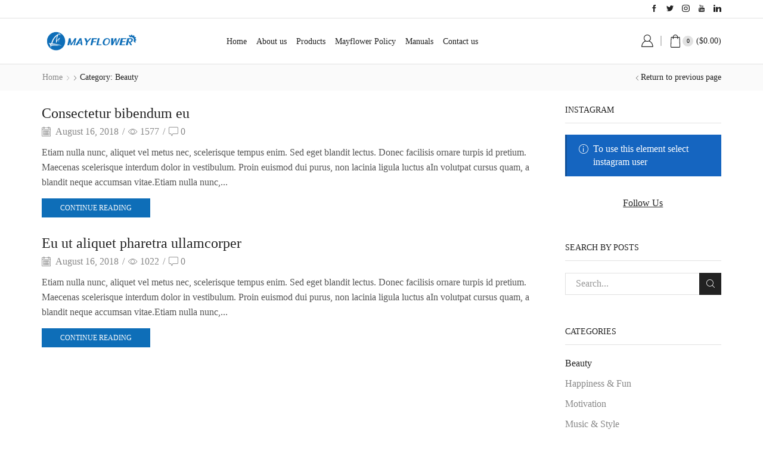

--- FILE ---
content_type: text/css
request_url: https://mayflowertools.com/wp-content/themes/xstore/css/modules/layout/mobile-panel.min.css
body_size: 577
content:
.et-mobile-panel-wrapper{font-size:var(--content-zoom,1rem);-webkit-box-shadow:2px 0 12px 0 rgba(0,0,0,.15);box-shadow:2px 0 12px 0 rgba(0,0,0,.15);z-index:10;-webkit-transition:all .3s ease-in-out;transition:all .3s ease-in-out}.et-mobile-panel-wrapper .et-wrap-columns{overflow:hidden;overflow-x:auto}.et-mobile-panel .et_column{-webkit-box-flex:1;-ms-flex:1 0 20%;flex:1 0 20%}.et-mobile-panel .et_column .et_b-icon img{max-width:1em}.et-mobile-panel .et-quantity{--et-quantity-proportion:1.1em;font-size:.55em;background-color:#e1e1e1;color:#000}.et-mobile-panel .with-dot>a .et_b-icon:before{content:'';position:absolute;width:.3em;height:.3em;left:-.15em;top:.01em;background:var(--et_active-color);border-radius:50%;z-index:1}.et-mobile-panel .with-dot>a .et_b-icon:after{content:'';border:1px solid var(--et_active-color);border-radius:50%;height:.7em;width:.7em;position:absolute;left:-.35em;top:-.2em;-webkit-animation:pulsate 1s ease-out;-webkit-animation-iteration-count:infinite;opacity:0;z-index:1}.et_b_mobile-panel-more_toggle.et-content-shown .et_b-icon:after,.et_b_mobile-panel-more_toggle.et-content-shown .et_b-icon:before{display:none}.et_b_mobile-panel-more_toggle.et-content-shown>a:hover{opacity:1}.et-mobile-panel .et_column>a{position:relative}.et-mobile-panel .et_b_mobile-panel-more_toggle:before{display:none}.et_b_mobile-panel-more_toggle .et-mini-content{padding:20px;width:100%;text-align:center;max-width:100%;height:90%;top:0;position:fixed;--head-icon-proportion:1.6;--head-label-proportion:1.3;text-transform:uppercase;z-index:-1}.et_b_mobile-panel-more_toggle .et-content{position:absolute;top:50%;-webkit-transform:translate(-50%,-50%);transform:translate(-50%,-50%);left:50%;max-height:100%;overflow:hidden;overflow-y:auto;width:100%;height:100%;display:grid;padding:20px}.et_b_mobile-panel-more_toggle .et-mini-content-head .et-element-label{padding-top:5px!important;line-height:1}.et_b_mobile-panel-more_toggle .et-content .menu-main-container{max-height:100%;overflow:hidden;overflow-y:auto}.et_b_mobile-panel-more_toggle .et-content .nav-sublist-dropdown{display:none!important}.et_b_mobile-panel-more_toggle.et-content-shown .et-svg:first-of-type:not(:last-of-type),.et_b_mobile-panel-more_toggle:not(.et-content-shown) .et-close:last-of-type:not(.first-of-type){display:none}.et_b_mobile-panel-more_toggle .et-close{-webkit-animation:et-scale-in .3s ease-in-out,fadeIn .3s ease-in-out;animation:et-scale-in .3s ease-in-out,fadeIn .3s ease-in-out}.et_b_mobile-panel-more_toggle .et-close svg{padding:3px}.et_b_mobile-panel-more_toggle .et-mini-content{-webkit-transition:all .3s ease-in-out;transition:all .3s ease-in-out}.et_b_mobile-panel-more_toggle .et-mini-content:not(.active){-webkit-transform:translateY(100%);transform:translateY(100%)}.et_b_mobile-panel-more_toggle.et-content-shown .et-mini-content{opacity:1;visibility:visible}.et-mobile-panel ul{list-style:none}.et-mobile-panel .et_column>a .et_b-icon{font-size:1.7em}.et-mobile-panel .et_column>a .et_b-icon+span{display:block;max-width:100%;padding:5px 0 0;line-height:1}.et-mobile-panel .et-mini-content{--content-zoom:1rem}

--- FILE ---
content_type: text/javascript
request_url: https://mayflowertools.com/wp-content/themes/xstore/js/modules/ajaxSearch.min.js
body_size: 5704
content:
!function(e){"use strict";"function"==typeof define&&define.amd?define(["jquery"],e):"object"==typeof exports&&"function"==typeof require?e(require("jquery")):e(jQuery)}(function(g){"use strict";var s={escapeRegExChars:function(e){return e.replace(/[|\\{}()[\]^$+*?.]/g,"\\$&")},createNode:function(e){var t=document.createElement("div");return t.className=e,t.style.position="absolute",t.style.display="none",t}},n=27,i=9,o=13,a=38,l=39,r=40,e=g.noop;function u(e,t){var s=this;s.element=e,s.el=g(e),s.suggestions=[],s.badQueries=[],s.selectedIndex=-1,s.currentValue=s.element.value,s.timeoutId=null,s.cachedResponse={},s.onChangeTimeout=null,s.onChange=null,s.isLocal=!1,s.suggestionsContainer=null,s.noSuggestionsContainer=null,s.options=g.extend(!0,{},u.defaults,t),s.classes={selected:"autocomplete-selected",suggestion:"autocomplete-suggestion"},s.hint=null,s.hintValue="",s.selection=null,s.initialize(),s.setOptions(t)}u.utils=s,(g.Autocomplete=u).defaults={ajaxSettings:{},autoSelectFirst:!1,appendTo:"body",serviceUrl:null,lookup:null,onSelect:null,onHint:null,width:"auto",minChars:1,maxHeight:300,deferRequestBy:0,params:{},formatResult:function(e,t){if(!t)return e.value;t="("+s.escapeRegExChars(t)+")";return e.value.replace(new RegExp(t,"gi"),"<strong>$1</strong>").replace(/&/g,"&amp;").replace(/</g,"&lt;").replace(/>/g,"&gt;").replace(/"/g,"&quot;").replace(/&lt;(\/?strong)&gt;/g,"<$1>")},formatGroup:function(e,t){return'<div class="autocomplete-group">'+t+"</div>"},delimiter:null,zIndex:9999,type:"GET",noCache:!1,onSearchStart:e,onSearchComplete:e,onSearchError:e,preserveInput:!1,containerClass:"autocomplete-suggestions",tabDisabled:!1,dataType:"text",currentRequest:null,triggerSelectOnValidInput:!0,closeOnOutside:!0,preventBadQueries:!0,lookupFilter:function(e,t,s){return-1!==e.value.toLowerCase().indexOf(s)},paramName:"query",transformResult:function(e){return"string"==typeof e?g.parseJSON(e):e},showNoSuggestionNotice:!1,noSuggestionNotice:"No results",orientation:"bottom",forceFixPosition:!1},u.prototype={initialize:function(){var e,t=this,s="."+t.classes.suggestion,n=t.classes.selected,i=t.options;t.element.setAttribute("autocomplete","off"),t.noSuggestionsContainer=g('<div class="autocomplete-no-suggestion"></div>').html(this.options.noSuggestionNotice).get(0),t.suggestionsContainer=u.utils.createNode(i.containerClass),(e=g(t.suggestionsContainer)).appendTo(i.appendTo||"body"),"auto"!==i.width&&e.css("width",i.width),e.on("mouseover.autocomplete",s,function(){t.activate(g(this).data("index"))}),e.on("mouseout.autocomplete",function(){t.selectedIndex=-1,e.children("."+n).removeClass(n)}),e.on("click.autocomplete",s,function(){t.select(g(this).data("index"))}),e.on("click.autocomplete",function(){clearTimeout(t.blurTimeoutId)}),t.fixPositionCapture=function(){t.visible&&t.fixPosition()},g(window).on("resize.autocomplete",t.fixPositionCapture),t.el.on("keydown.autocomplete",function(e){t.onKeyPress(e)}),t.el.on("keyup.autocomplete",function(e){t.onKeyUp(e)}),t.el.on("blur.autocomplete",function(){t.onBlur()}),t.el.on("focus.autocomplete",function(){t.onFocus()}),t.el.on("change.autocomplete",function(e){t.onKeyUp(e)}),t.el.on("input.autocomplete",function(e){t.onKeyUp(e)})},onFocus:function(){var e=this;e.disabled||(e.fixPosition(),e.el.val().length>=e.options.minChars&&e.onValueChange())},onBlur:function(){var e=this,t=e.options,s=e.el.val(),n=e.getQuery(s);e.blurTimeoutId=setTimeout(function(){t.closeOnOutside&&e.hide(),e.selection&&e.currentValue!==n&&(t.onInvalidateSelection||g.noop).call(e.element)},200)},abortAjax:function(){var e=this;e.currentRequest&&(e.currentRequest.abort(),e.currentRequest=null)},setOptions:function(e){var t=this,e=g.extend({},t.options,e);t.isLocal=Array.isArray(e.lookup),t.isLocal&&(e.lookup=t.verifySuggestionsFormat(e.lookup)),e.orientation=t.validateOrientation(e.orientation,"bottom"),g(t.suggestionsContainer).css({"max-height":e.maxHeight+"px",width:e.width+"px","z-index":e.zIndex}),this.options=e},clearCache:function(){this.cachedResponse={},this.badQueries=[]},clear:function(){this.clearCache(),this.currentValue="",this.suggestions=[]},disable:function(){var e=this;e.disabled=!0,clearTimeout(e.onChangeTimeout),e.abortAjax()},enable:function(){this.disabled=!1},fixPosition:function(){var e,t,s,n,i,o,a,l,r=this,u=g(r.suggestionsContainer),c=u.parent().get(0);c!==document.body&&!r.options.forceFixPosition||(o=r.options.orientation,a=u.outerHeight(),l=r.el.outerHeight(),e={top:(i=r.el.offset()).top,left:i.left},"auto"===o&&(t=g(window).height(),n=-(s=g(window).scrollTop())+i.top-a,i=s+t-(i.top+l+a),o=Math.max(n,i)===n?"top":"bottom"),e.top+="top"===o?-a:l,c!==document.body&&(a=u.css("opacity"),r.visible||u.css("opacity",0).show(),l=u.offsetParent().offset(),e.top-=l.top,e.top+=c.scrollTop,e.left-=l.left,r.visible||u.css("opacity",a).hide()),"auto"===r.options.width&&(e.width=r.el.outerWidth()+"px"),u.css(e))},isCursorAtEnd:function(){var e=this.el.val().length,t=this.element.selectionStart;return"number"==typeof t?t===e:!document.selection||((t=document.selection.createRange()).moveStart("character",-e),e===t.text.length)},onKeyPress:function(e){var t=this;if(t.disabled||t.visible||e.which!==r||!t.currentValue){if(!t.disabled&&t.visible){switch(e.which){case n:t.el.val(t.currentValue),t.hide();break;case l:if(t.hint&&t.options.onHint&&t.isCursorAtEnd()){t.selectHint();break}return;case i:if(t.hint&&t.options.onHint)return void t.selectHint();if(-1===t.selectedIndex)return void t.hide();if(t.select(t.selectedIndex),!1===t.options.tabDisabled)return;break;case o:if(-1===t.selectedIndex)return void t.hide();t.select(t.selectedIndex);break;case a:t.moveUp();break;case r:t.moveDown();break;default:return}e.stopImmediatePropagation(),e.preventDefault()}}else t.suggest()},onKeyUp:function(e){var t=this;if(!t.disabled){switch(e.which){case a:case r:return}clearTimeout(t.onChangeTimeout),t.currentValue!==t.el.val()&&(t.findBestHint(),0<t.options.deferRequestBy?t.onChangeTimeout=setTimeout(function(){t.onValueChange()},t.options.deferRequestBy):t.onValueChange())}},onValueChange:function(){var e,t,s,n;this.ignoreValueChange?this.ignoreValueChange=!1:(t=(e=this).options,s=e.el.val(),n=e.getQuery(s),e.selection&&e.currentValue!==n&&(e.selection=null,(t.onInvalidateSelection||g.noop).call(e.element)),clearTimeout(e.onChangeTimeout),e.currentValue=s,e.selectedIndex=-1,t.triggerSelectOnValidInput&&e.isExactMatch(n)?e.select(0):n.length<t.minChars?e.hide():e.getSuggestions(n))},isExactMatch:function(e){var t=this.suggestions;return 1===t.length&&t[0].value.toLowerCase()===e.toLowerCase()},getQuery:function(e){var t=this.options.delimiter;return t?(t=e.split(t))[t.length-1].trim():e},getSuggestionsLocal:function(t){var e=this.options,s=t.toLowerCase(),n=e.lookupFilter,i=parseInt(e.lookupLimit,10),e={suggestions:g.grep(e.lookup,function(e){return n(e,t,s)})};return i&&e.suggestions.length>i&&(e.suggestions=e.suggestions.slice(0,i)),e},getSuggestions:function(n){var e,t,s,i=this,o=i.options,a=o.serviceUrl;o.params[o.paramName]=n,!1!==o.onSearchStart.call(i.element,o.params)&&(s=o.ignoreParams?null:o.params,g.isFunction(o.lookup)?o.lookup(n,function(e){i.suggestions=e.suggestions,i.suggest(),o.onSearchComplete.call(i.element,n,e.suggestions)}):(e=i.isLocal?i.getSuggestionsLocal(n):(g.isFunction(a)&&(a=a.call(i.element,n)),t=a+"?"+g.param(s||{}),i.cachedResponse[t]))&&Array.isArray(e.suggestions)?(i.suggestions=e.suggestions,i.suggest(),o.onSearchComplete.call(i.element,n,e.suggestions)):i.isBadQuery(n)?o.onSearchComplete.call(i.element,n,[]):(i.abortAjax(),s={url:a,data:s,type:o.type,dataType:o.dataType},g.extend(s,o.ajaxSettings),i.currentRequest=g.ajax(s).done(function(e){i.currentRequest=null,e=o.transformResult(e,n),i.processResponse(e,n,t),o.onSearchComplete.call(i.element,n,e.suggestions)}).fail(function(e,t,s){o.onSearchError.call(i.element,n,e,t,s)})))},isBadQuery:function(e){if(!this.options.preventBadQueries)return!1;for(var t=this.badQueries,s=t.length;s--;)if(0===e.indexOf(t[s]))return!0;return!1},hide:function(){var e=this,t=g(e.suggestionsContainer);g.isFunction(e.options.onHide)&&e.visible&&e.options.onHide.call(e.element,t),e.visible=!1,e.selectedIndex=-1,clearTimeout(e.onChangeTimeout),g(e.suggestionsContainer).hide(),e.onHint(null)},suggest:function(){var e,i,o,a,l,r,t,s,n,u,c,d;this.suggestions.length?(i=(e=this).options,o=i.groupBy,a=i.formatResult,l=e.getQuery(e.currentValue),r=e.classes.suggestion,t=e.classes.selected,s=g(e.suggestionsContainer),n=g(e.noSuggestionsContainer),u=i.beforeRender,c="",i.triggerSelectOnValidInput&&e.isExactMatch(l)?e.select(0):(g.each(e.suggestions,function(e,t){var s,n;o&&(c+=(n=(s=t).data[o],d===n?"":(d=n,i.formatGroup(s,d)))),c+='<div class="'+r+'" data-index="'+e+'">'+a(t,l,e)+"</div>"}),this.adjustContainerWidth(),n.detach(),s.html(c),g.isFunction(u)&&u.call(e.element,s,e.suggestions),e.fixPosition(),s.show(),i.autoSelectFirst&&(e.selectedIndex=0,s.scrollTop(0),s.children("."+r).first().addClass(t)),e.visible=!0,e.findBestHint())):this.options.showNoSuggestionNotice?this.noSuggestions():this.hide()},noSuggestions:function(){var e=this,t=e.options.beforeRender,s=g(e.suggestionsContainer),n=g(e.noSuggestionsContainer);this.adjustContainerWidth(),n.detach(),s.empty(),s.append(n),g.isFunction(t)&&t.call(e.element,s,e.suggestions),e.fixPosition(),s.show(),e.visible=!0},adjustContainerWidth:function(){var e,t=this.options,s=g(this.suggestionsContainer);"auto"===t.width?(e=this.el.outerWidth(),s.css("width",0<e?e:300)):"flex"===t.width&&s.css("width","")},findBestHint:function(){var n=this.el.val().toLowerCase(),i=null;n&&(g.each(this.suggestions,function(e,t){var s=0===t.value.toLowerCase().indexOf(n);return s&&(i=t),!s}),this.onHint(i))},onHint:function(e){var t=this,s=t.options.onHint,n="";e&&(n=t.currentValue+e.value.substr(t.currentValue.length)),t.hintValue!==n&&(t.hintValue=n,t.hint=e,g.isFunction(s)&&s.call(t.element,n))},verifySuggestionsFormat:function(e){return e.length&&"string"==typeof e[0]?g.map(e,function(e){return{value:e,data:null}}):e},validateOrientation:function(e,t){return e=(e||"").trim().toLowerCase(),e=-1===g.inArray(e,["auto","bottom","top"])?t:e},processResponse:function(e,t,s){var n=this,i=n.options;e.suggestions=n.verifySuggestionsFormat(e.suggestions),i.noCache||(n.cachedResponse[s]=e,i.preventBadQueries&&!e.suggestions.length&&n.badQueries.push(t)),t===n.getQuery(n.currentValue)&&(n.suggestions=e.suggestions,n.suggest())},activate:function(e){var t=this,s=t.classes.selected,n=g(t.suggestionsContainer),i=n.find("."+t.classes.suggestion);return n.find("."+s).removeClass(s),t.selectedIndex=e,-1!==t.selectedIndex&&i.length>t.selectedIndex?(t=i.get(t.selectedIndex),g(t).addClass(s),t):null},selectHint:function(){var e=g.inArray(this.hint,this.suggestions);this.select(e)},select:function(e){this.hide(),this.onSelect(e)},moveUp:function(){var e=this;if(-1!==e.selectedIndex)return 0===e.selectedIndex?(g(e.suggestionsContainer).children("."+e.classes.suggestion).first().removeClass(e.classes.selected),e.selectedIndex=-1,e.ignoreValueChange=!1,e.el.val(e.currentValue),void e.findBestHint()):void e.adjustScroll(e.selectedIndex-1)},moveDown:function(){this.selectedIndex!==this.suggestions.length-1&&this.adjustScroll(this.selectedIndex+1)},adjustScroll:function(e){var t,s,n,i=this,o=i.activate(e);o&&(t=g(o).outerHeight(),s=o.offsetTop,o=(n=g(i.suggestionsContainer).scrollTop())+i.options.maxHeight-t,s<n?g(i.suggestionsContainer).scrollTop(s):o<s&&g(i.suggestionsContainer).scrollTop(s-i.options.maxHeight+t),i.options.preserveInput||(i.ignoreValueChange=!0,i.el.val(i.getValue(i.suggestions[e].value))),i.onHint(null))},onSelect:function(e){var t=this,s=t.options.onSelect,e=t.suggestions[e];t.currentValue=t.getValue(e.value),t.currentValue===t.el.val()||t.options.preserveInput||t.el.val(t.currentValue),t.onHint(null),t.selection=e,g.isFunction(s)&&s.call(t.element,e)},getValue:function(e){var t,s=this.options.delimiter;return!s||1===(s=(t=this.currentValue).split(s)).length?e:t.substr(0,t.length-s[s.length-1].length)+e},dispose:function(){this.el.off(".autocomplete").removeData("autocomplete"),g(window).off("resize.autocomplete",this.fixPositionCapture),g(this.suggestionsContainer).remove()}},g.fn.devbridgeAutocomplete=function(s,n){var i="autocomplete";return arguments.length?this.each(function(){var e=g(this),t=e.data(i);"string"==typeof s?t&&"function"==typeof t[s]&&t[s](n):(t&&t.dispose&&t.dispose(),t=new u(this,s),e.data(i,t))}):this.first().data(i)},g.fn.autocomplete||(g.fn.autocomplete=g.fn.devbridgeAutocomplete)}),function(f){"use strict";etTheme.autoinit.ajaxSearch=etTheme.ajaxSearch=function(){f(".ajax-with-suggestions").each(function(){var s,i=f(this),e=i.find(".ajax-results-wrapper"),t=i.find("select"),n=i.find(".fancy-select"),o=etConfig.ajaxurl+"?action=etheme_ajax_search",a=i.find(".form-control"),l=(a.val(),i.hasClass("search-full-width-form")),r=i.find(".ajax-extra-content"),u=i.find(".clear"),c=i.attr("data-min"),d=i.attr("data-tabs"),g=i.find('input[name="lang"]'),p=!l;etConfig.layoutSettings.is_mobile&&(p=!1),f(this).find("select").on("change",function(){let e=this.options[this.selectedIndex].text;f(this).find("option:selected").html(f(this).find("option:selected").html().replace(/&nbsp;/g,"")),f(this).css("max-width","calc("+(10+8*e.trim().length)+"px + 1.4em)")}),n.find(".fancy-placeholder-text").on("change",function(){let e=this.text();f(this).parent().parent().css("max-width","calc("+(10+8*e.trim().length)+"px + 1.4em)"),f(this).css("max-width","calc("+(10+8*e.trim().length)+"px + 1.4em)")}),t.length&&""!==t.val()&&(o+="&product_cat="+t.val()),g&&g.val()&&(o+="&lang="+g.val()),d||(o+="&show_count=true"),a.devbridgeAutocomplete({minChars:c||3,appendTo:e,triggerSelectOnValidInput:!1,serviceUrl:o,closeOnOutside:p,showNoSuggestionNotice:!0,noSuggestionNotice:etConfig.noresults,onSearchStart:function(){i.find(".search-button").addClass("loading"),l&&(i.parent().addClass("searching"),i.find(".autocomplete-suggestion, .ajax-results-title, .ajax-results-more").addClass("loaded"))},onSelect:function(e){l&&(i.find(".autocomplete-suggestions").attr("style",null),f(r).hide())},onSearchComplete:function(e,t){if(s=a.val(),i.find(".search-button").removeClass("loading"),i.find(".ajax-results-title, .ajax-results-more").remove(),l){if(t.length)i.find(".autocomplete-suggestions").attr("style",null);else{let e=i.find(".autocomplete-no-suggestion");e.html(etConfig.noSuggestionNoticeWithMatches.replace("{{search_value}}","<b>"+s+"</b>"))}f(r).hide()}if(d){let e=[];f.each(t,function(){e.push(this.type)}),e=e.filter(function(e,t,s){return s.indexOf(e)===t}),1<e.length&&(i.find(".autocomplete-suggestions").prepend('<div class="ajax-search-tabs et_b-tabs"></div>'),f.each(e,function(){f(".ajax-search-tabs").append('<span class="et-tab" data-tab="'+this+'">'+etConfig[this]+"</span>")}),f.each(i.find(".autocomplete-suggestion"),function(){f(this).addClass("et_b-tab-content").attr("data-tab-name",f(this).find(".ajax-list-image").attr("data-type"))}),f(".ajax-search-tabs").find(".et-tab").first().trigger("click"))}else t.length&&(f.each(i.find(".autocomplete-suggestion"),function(){f(this).attr("data-tab-name",f(this).find("[data-type]").attr("data-type"))}),l||f(i.find(".autocomplete-suggestions")).append('<div class="ajax-results-more full-width text-center flex"><button type="submit" class="btn black full-width">'+etConfig.show_all+"</button></div>"),f.each(["Product","Pages","Post","Portfolio"],function(){var n=this,e=i.find('.autocomplete-suggestion [data-type="'+this+'"]').first();e.attr("data-count-all")&&e.parent().before('<h3 class="ajax-results-title products-title full-width" data-title-type="'+this+'">'+(l?etConfig[e.attr("data-type")+"_found"].replace("{{count}}",e.attr("data-count-all")):etConfig[e.attr("data-type")]+'<span class="results-count">'+etConfig[1<e.attr("data-count-all")?"items_found":"item_found"].replace("{{count}}",e.attr("data-count-all"))+"</span>")+"</h3>"),l&&f(i.find('.autocomplete-suggestion [data-type="'+this+'"]')).each(function(e,t){let s=4;"Pages"===f(this).attr("data-type")&&(s=5),e!=s||0<(e=f(this).attr("data-count-all")-f(i.find('.autocomplete-suggestion [data-type="'+n+'"]')).length)&&f(this).parent().after('<div class="ajax-results-more full-width text-center"><button type="submit" class="btn black">'+etConfig.show_more.replace("{{count}}",e)+"</button></div>")})}),i.find(".autocomplete-suggestion, .ajax-results-title, .ajax-results-more").addClass("loaded"))},beforeRender:function(e){i.find(e).removeAttr("style"),r.removeAttr("style")},formatResult:function(e,t){i.addClass("ajax-results-shown");let s="",n="("+f.Autocomplete.utils.escapeRegExChars(t)+")";return"Product"==e.type&&(l&&!etConfig.layoutSettings.is_mobile?(s+='<div class="content-product view-color-dark product-view-mask" data-type="'+e.type+'" data-count-all="'+e.all_count+'">',s+='<div class="product-image-wrapper hover-effect-swap">',s+='<a class="product-content-image" href="'+e.url+'">',e.in_stock||(s+=e.stock),e.img&&(s+='<img width="270" height="160" src="'+e.img+'" class="attachment-post-thumbnail size-post-thumbnail wp-post-image" alt="">'),s+="</a>",s+='<footer class="footer-product">',s+="<a "+e.add_to_cart_args+">"+e.add_to_cart_text+"</a>",s+="</footer>",s+="</div>",s+='<div class="product-details">',s+='<p class="product-title"><a href="'+e.url+'">'+e.value.replace(new RegExp(n,"gi"),"<strong>$1</strong>")+"</a></p>",e.in_stock&&(s+=e.stock),e.price&&(s+='<div class="price">'+e.price+"</div>"),e.sku&&(s+='<span class="sku_wrapper">'+e.sku+"</span>"),s+="</div>",s+="</div>"):(s+='<a href="'+e.url+'" title="'+e.value+'" class="product-list-image ajax-list-image" data-type="'+e.type+'" data-count-all="'+e.all_count+'">',e.img&&(s+='<img width="270" height="160" src="'+e.img+'" class="attachment-post-thumbnail size-post-thumbnail wp-post-image" alt="">'),s+='<div class="ajax-item-info">',s+='<p class="product-title ajax-item-title">'+e.value.replace(new RegExp(n,"gi"),"<strong>$1</strong>")+"</p>",s+=e.stock,e.price&&(s+='<div class="price">'+e.price+"</div>"),e.sku&&(s+='<span class="sku_wrapper">'+e.sku+"</span>"),s+="</div>",e.arrow&&(s+=e.arrow),s+="</a>")),"Post"==e.type&&(l&&!etConfig.layoutSettings.is_mobile?(s+='<article class="'+e.post_class+'" data-type="'+e.type+'" data-count-all="'+e.all_count+'"><div>',s+='<div class="wp-picture blog-hover-zoom">',s+='<a href="'+e.url+'">',e.img&&(s+='<img width="270" height="160" src="'+e.img+'" class="attachment-post-thumbnail size-post-thumbnail wp-post-image" alt="">'),s+="</a>",s+="</div>",s+='<div class="grid-post-body">',s+='<div class="post-heading">',s+='<h2><a href="'+e.url+'">'+e.value.replace(new RegExp(n,"gi"),"<strong>$1</strong>")+"</a></h2>",s+=e.meta,s+="</div>",e.excerpt&&(s+='<div class="content-article">',s+=e.excerpt,s+="</div>"),s+="</div>",s+="</div></article>"):(s+='<a href="'+e.url+'" title="'+e.value+'" class="product-list-image ajax-list-image" data-type="'+e.type+'" data-count-all="'+e.all_count+'">',e.img&&(s+='<img width="270" height="160" src="'+e.img+'" class="attachment-post-thumbnail size-post-thumbnail wp-post-image" alt="">'),s+='<div class="ajax-item-info">',s+='<p class="post-title ajax-item-title">'+e.value.replace(new RegExp(n,"gi"),"<strong>$1</strong>")+"</p>",s+='<div class="post-date">'+e.date+"</div>",s+="</div>",s+="</a>")),"Pages"==e.type&&(s+='<a href="'+e.url+'" title="'+e.value+'" class="product-list-image ajax-list-image" data-type="'+e.type+'" data-count-all="'+e.all_count+'">',e.img&&(s+='<img width="270" height="160" src="'+e.img+'" class="attachment-post-thumbnail size-post-thumbnail wp-post-image" alt="">'),s+='<div class="ajax-item-info">',s+='<p class="pages-title ajax-item-title">'+e.value.replace(new RegExp(n,"gi"),"<strong>$1</strong>")+"</p>",s+='<div class="post-date">'+e.date+"</div>",s+="</div>",e.arrow&&(s+=e.arrow),s+="</a>"),"Portfolio"==e.type&&(l&&!etConfig.layoutSettings.is_mobile?(s+='<div class="'+e.post_class+'" data-type="'+e.type+'" data-count-all="'+e.all_count+'">',s+='<div class="portfolio-item-inner">',s+='<div class="portfolio-image">',s+='<a href="'+e.url+'">',e.img&&(s+='<img width="270" height="160" src="'+e.img+'" class="attachment-post-thumbnail size-post-thumbnail wp-post-image" alt="">'),s+="</a>",s+='<div class="zoom">',s+='<a href="'+e.url+'" class="btn-lightbox"></a>',s+="</div>",s+="</div>",s+='<div class="portfolio-descr">',s+='<span class="posted-in">'+e.categories+"</span>",s+='<p class="project-title"><a href="'+e.url+'">'+e.value.replace(new RegExp(n,"gi"),"<strong>$1</strong>")+"</a></p>",s+="</div>",s+="</div>",s+="</div>"):(s+='<a href="'+e.url+'" title="'+e.value+'" class="product-list-image ajax-list-image" data-type="'+e.type+'" data-count-all="'+e.all_count+'">',e.img&&(s+='<img width="270" height="160" src="'+e.img+'" class="attachment-post-thumbnail size-post-thumbnail wp-post-image" alt="">'),s+='<div class="ajax-item-info">',s+='<p class="portfolio-title ajax-item-title">'+e.value.replace(new RegExp(n,"gi"),"<strong>$1</strong>")+"</p>",s+='<div class="post-date">'+e.date+"</div>",s+="</div>",e.arrow&&(s+=e.arrow),s+="</a>")),i.find(".search-button").removeClass("loading"),s}});var h=a.devbridgeAutocomplete();t.length&&t.on("change",function(e){""!=t.val()?h.setOptions({serviceUrl:o+"&product_cat="+t.val()+(d?"":"&show_count=true")}):h.setOptions({serviceUrl:o+"&show_count=true"}),l&&!etConfig.layoutSettings.is_mobile&&h.setOptions({serviceUrl:o+"&posts_per_page=4&full_screen=true&show_count=true"}),h.hide(),h.onValueChange()}),l&&!etConfig.layoutSettings.is_mobile&&(h.setOptions({serviceUrl:o+"&posts_per_page=4&full_screen=true&show_count=true",preserveInput:!0}),f(i.find(".autocomplete-suggestions")).on("scroll",function(){f(i.find(".autocomplete-suggestion, .ajax-results-title, .ajax-results-more")).each(function(e,t){etTheme.isOnScreen(f(this))&&f(this).addClass("loaded")})}),f(i.find(".ajax-search-tags a").on("click",function(){a.val(f(this).text()),h.hide(),h.onValueChange(),i.addClass("ajax-results-shown")}))),u.on("click",function(e){a.attr("value","").val(""),h.hide(),h.onValueChange(),i.removeClass("ajax-results-shown"),r.removeAttr("style"),i.parent().removeClass("searching")})})}}(jQuery);